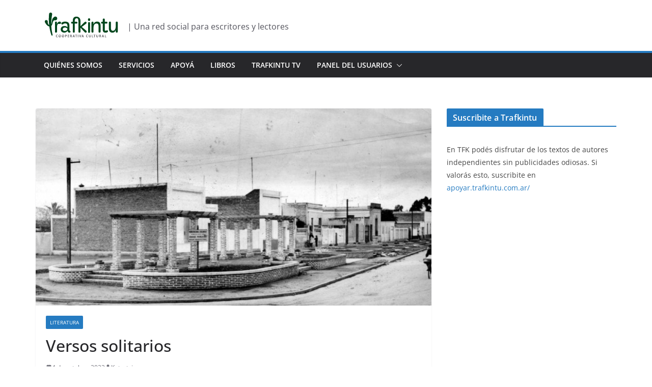

--- FILE ---
content_type: text/html; charset=utf-8
request_url: https://www.google.com/recaptcha/api2/aframe
body_size: 266
content:
<!DOCTYPE HTML><html><head><meta http-equiv="content-type" content="text/html; charset=UTF-8"></head><body><script nonce="6wVrdyE4bpsFVTZyXumyKA">/** Anti-fraud and anti-abuse applications only. See google.com/recaptcha */ try{var clients={'sodar':'https://pagead2.googlesyndication.com/pagead/sodar?'};window.addEventListener("message",function(a){try{if(a.source===window.parent){var b=JSON.parse(a.data);var c=clients[b['id']];if(c){var d=document.createElement('img');d.src=c+b['params']+'&rc='+(localStorage.getItem("rc::a")?sessionStorage.getItem("rc::b"):"");window.document.body.appendChild(d);sessionStorage.setItem("rc::e",parseInt(sessionStorage.getItem("rc::e")||0)+1);localStorage.setItem("rc::h",'1770099239796');}}}catch(b){}});window.parent.postMessage("_grecaptcha_ready", "*");}catch(b){}</script></body></html>